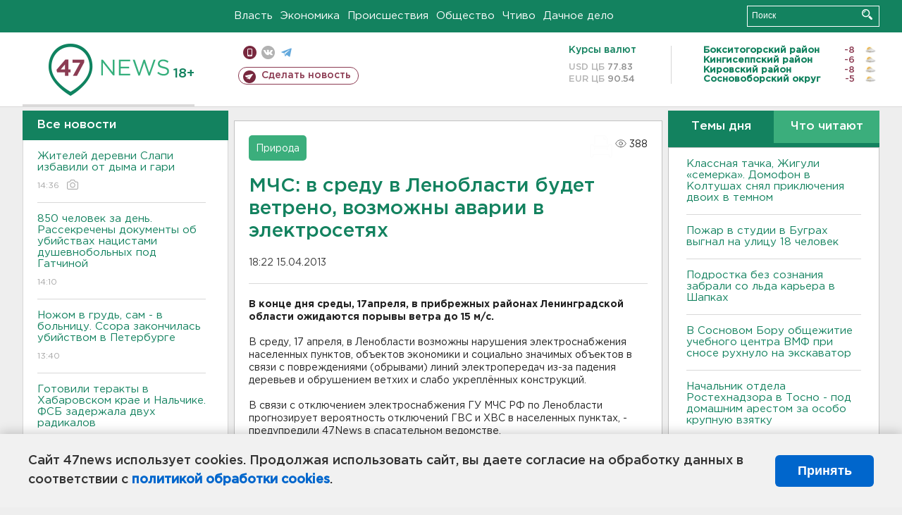

--- FILE ---
content_type: text/html; charset=UTF-8
request_url: https://47news.ru/who/collect/
body_size: 217
content:
{"status":"install","message":"","id":"63129","unique":0,"recordVisitInMemoryCache":true,"updateArticleStats":true,"nviews":388,"nviews_day":0,"nviews_today":0,"recordVisitUnique":true}

--- FILE ---
content_type: text/css
request_url: https://47news.ru/frontend/js.jquery/jquery.jscrollpane.css
body_size: 584
content:
/*
 * CSS Styles that are needed by jScrollPane for it to operate correctly.
 *
 * Include this stylesheet in your site or copy and paste the styles below into your stylesheet - jScrollPane
 * may not operate correctly without them.
 */

.jspContainer {
    overflow: hidden;
    position: relative;
}

.jspPane {
    position: absolute;
}

.jspVerticalBar {
    position: absolute;
    top: 0;
    right: 0;
    width: 16px;
    height: 100%;
    background: red;
}

.jspHorizontalBar {
    position: absolute;
    bottom: 0;
    left: 0;
    width: 100%;
    height: 16px;
    background: red;
}

.jspCap {
    display: none;
}

.jspHorizontalBar .jspCap {
    float: left;
}

.jspTrack {
    background: #f3f3f3;
    position: relative;
}

.jspDrag {
    background: #dad9d9;
    position: relative;
    top: 0;
    left: 0;
    cursor: pointer;
}

.jspHorizontalBar .jspTrack,
.jspHorizontalBar .jspDrag {
    float: left;
    height: 100%;
}

.jspArrow {
    background: #50506d;
    text-indent: -20000px;
    display: block;
    cursor: pointer;
    padding: 0;
    margin: 0;
}

.jspArrow.jspDisabled {
    cursor: default;
    background: #80808d;
}

.jspVerticalBar .jspArrow {
    height: 16px;
}

.jspHorizontalBar .jspArrow {
    width: 16px;
    float: left;
    height: 100%;
}

.jspVerticalBar .jspArrow:focus {
    outline: none;
}

.jspCorner {
    background: #eeeef4;
    float: left;
    height: 100%;
}

/* Yuk! CSS Hack for IE6 3 pixel bug :( */
* html .jspCorner {
    margin: 0 -3px 0 0;
}